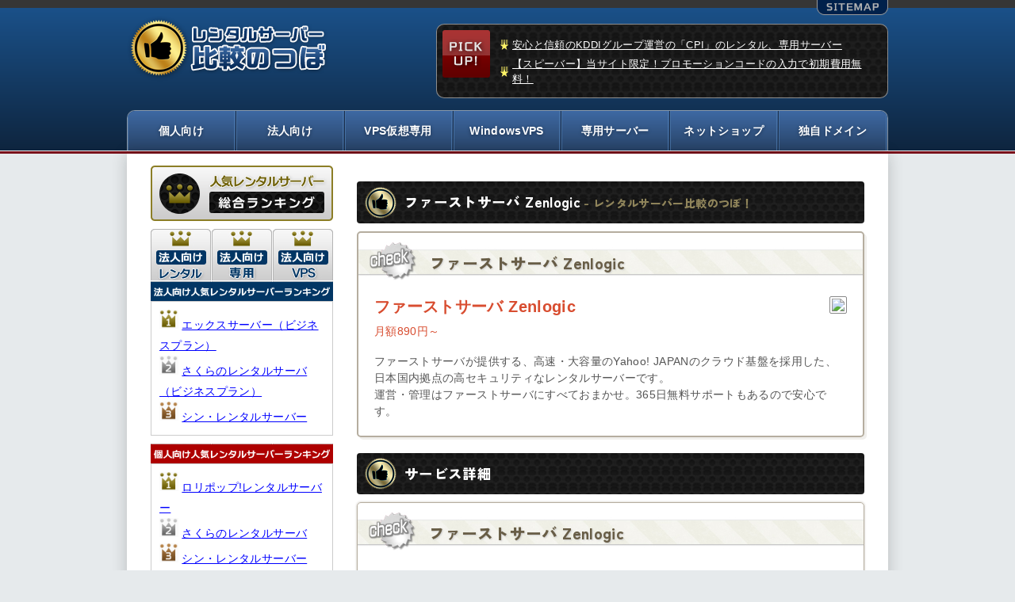

--- FILE ---
content_type: text/html; charset=UTF-8
request_url: https://rentub.com/hosting/list/fsv/
body_size: 7801
content:
<!DOCTYPE html>
<html lang="ja">
<head>
    <meta charset="UTF-8"/>
    <meta name="viewport" content="width=device-width,user-scalable=yes,maximum-scale=1.0,minimum-scale=1.0">
    <title>ファーストサーバ Zenlogic 【評判・評価・口コミ】レンタルサーバー比較のつぼ！</title>

    <meta name="description" content="ファーストサーバのレンタルサーバーは、企業や官公庁ユーザーが8割を占める創業10年の実績と信頼があります。安定性と拡張性の高いサービスにセキュリティ機能も充実で、ビジネス利用から個人利用まで幅広く応援。" />
    <link rel="profile" href="https://gmpg.org/xfn/11"/>

    <meta name='robots' content='max-image-preview:large' />
<link rel="alternate" type="application/rss+xml" title="レンタルサーバー比較のつぼ！ &raquo; フィード" href="https://rentub.com/feed/" />
<link rel="alternate" type="application/rss+xml" title="レンタルサーバー比較のつぼ！ &raquo; コメントフィード" href="https://rentub.com/comments/feed/" />
<link rel="alternate" type="application/rss+xml" title="レンタルサーバー比較のつぼ！ &raquo; ファーストサーバ Zenlogic のコメントのフィード" href="https://rentub.com/hosting/list/fsv/feed/" />
<link rel='stylesheet' id='wp-block-library-css' href='https://rentub.com/wp-includes/css/dist/block-library/style.min.css?ver=2fb6acbdb98af7ba7703bde3866f5918' type='text/css' media='all' />
<style id='classic-theme-styles-inline-css' type='text/css'>
/*! This file is auto-generated */
.wp-block-button__link{color:#fff;background-color:#32373c;border-radius:9999px;box-shadow:none;text-decoration:none;padding:calc(.667em + 2px) calc(1.333em + 2px);font-size:1.125em}.wp-block-file__button{background:#32373c;color:#fff;text-decoration:none}
</style>
<style id='global-styles-inline-css' type='text/css'>
body{--wp--preset--color--black: #000000;--wp--preset--color--cyan-bluish-gray: #abb8c3;--wp--preset--color--white: #ffffff;--wp--preset--color--pale-pink: #f78da7;--wp--preset--color--vivid-red: #cf2e2e;--wp--preset--color--luminous-vivid-orange: #ff6900;--wp--preset--color--luminous-vivid-amber: #fcb900;--wp--preset--color--light-green-cyan: #7bdcb5;--wp--preset--color--vivid-green-cyan: #00d084;--wp--preset--color--pale-cyan-blue: #8ed1fc;--wp--preset--color--vivid-cyan-blue: #0693e3;--wp--preset--color--vivid-purple: #9b51e0;--wp--preset--gradient--vivid-cyan-blue-to-vivid-purple: linear-gradient(135deg,rgba(6,147,227,1) 0%,rgb(155,81,224) 100%);--wp--preset--gradient--light-green-cyan-to-vivid-green-cyan: linear-gradient(135deg,rgb(122,220,180) 0%,rgb(0,208,130) 100%);--wp--preset--gradient--luminous-vivid-amber-to-luminous-vivid-orange: linear-gradient(135deg,rgba(252,185,0,1) 0%,rgba(255,105,0,1) 100%);--wp--preset--gradient--luminous-vivid-orange-to-vivid-red: linear-gradient(135deg,rgba(255,105,0,1) 0%,rgb(207,46,46) 100%);--wp--preset--gradient--very-light-gray-to-cyan-bluish-gray: linear-gradient(135deg,rgb(238,238,238) 0%,rgb(169,184,195) 100%);--wp--preset--gradient--cool-to-warm-spectrum: linear-gradient(135deg,rgb(74,234,220) 0%,rgb(151,120,209) 20%,rgb(207,42,186) 40%,rgb(238,44,130) 60%,rgb(251,105,98) 80%,rgb(254,248,76) 100%);--wp--preset--gradient--blush-light-purple: linear-gradient(135deg,rgb(255,206,236) 0%,rgb(152,150,240) 100%);--wp--preset--gradient--blush-bordeaux: linear-gradient(135deg,rgb(254,205,165) 0%,rgb(254,45,45) 50%,rgb(107,0,62) 100%);--wp--preset--gradient--luminous-dusk: linear-gradient(135deg,rgb(255,203,112) 0%,rgb(199,81,192) 50%,rgb(65,88,208) 100%);--wp--preset--gradient--pale-ocean: linear-gradient(135deg,rgb(255,245,203) 0%,rgb(182,227,212) 50%,rgb(51,167,181) 100%);--wp--preset--gradient--electric-grass: linear-gradient(135deg,rgb(202,248,128) 0%,rgb(113,206,126) 100%);--wp--preset--gradient--midnight: linear-gradient(135deg,rgb(2,3,129) 0%,rgb(40,116,252) 100%);--wp--preset--font-size--small: 13px;--wp--preset--font-size--medium: 20px;--wp--preset--font-size--large: 36px;--wp--preset--font-size--x-large: 42px;--wp--preset--spacing--20: 0.44rem;--wp--preset--spacing--30: 0.67rem;--wp--preset--spacing--40: 1rem;--wp--preset--spacing--50: 1.5rem;--wp--preset--spacing--60: 2.25rem;--wp--preset--spacing--70: 3.38rem;--wp--preset--spacing--80: 5.06rem;--wp--preset--shadow--natural: 6px 6px 9px rgba(0, 0, 0, 0.2);--wp--preset--shadow--deep: 12px 12px 50px rgba(0, 0, 0, 0.4);--wp--preset--shadow--sharp: 6px 6px 0px rgba(0, 0, 0, 0.2);--wp--preset--shadow--outlined: 6px 6px 0px -3px rgba(255, 255, 255, 1), 6px 6px rgba(0, 0, 0, 1);--wp--preset--shadow--crisp: 6px 6px 0px rgba(0, 0, 0, 1);}:where(.is-layout-flex){gap: 0.5em;}:where(.is-layout-grid){gap: 0.5em;}body .is-layout-flex{display: flex;}body .is-layout-flex{flex-wrap: wrap;align-items: center;}body .is-layout-flex > *{margin: 0;}body .is-layout-grid{display: grid;}body .is-layout-grid > *{margin: 0;}:where(.wp-block-columns.is-layout-flex){gap: 2em;}:where(.wp-block-columns.is-layout-grid){gap: 2em;}:where(.wp-block-post-template.is-layout-flex){gap: 1.25em;}:where(.wp-block-post-template.is-layout-grid){gap: 1.25em;}.has-black-color{color: var(--wp--preset--color--black) !important;}.has-cyan-bluish-gray-color{color: var(--wp--preset--color--cyan-bluish-gray) !important;}.has-white-color{color: var(--wp--preset--color--white) !important;}.has-pale-pink-color{color: var(--wp--preset--color--pale-pink) !important;}.has-vivid-red-color{color: var(--wp--preset--color--vivid-red) !important;}.has-luminous-vivid-orange-color{color: var(--wp--preset--color--luminous-vivid-orange) !important;}.has-luminous-vivid-amber-color{color: var(--wp--preset--color--luminous-vivid-amber) !important;}.has-light-green-cyan-color{color: var(--wp--preset--color--light-green-cyan) !important;}.has-vivid-green-cyan-color{color: var(--wp--preset--color--vivid-green-cyan) !important;}.has-pale-cyan-blue-color{color: var(--wp--preset--color--pale-cyan-blue) !important;}.has-vivid-cyan-blue-color{color: var(--wp--preset--color--vivid-cyan-blue) !important;}.has-vivid-purple-color{color: var(--wp--preset--color--vivid-purple) !important;}.has-black-background-color{background-color: var(--wp--preset--color--black) !important;}.has-cyan-bluish-gray-background-color{background-color: var(--wp--preset--color--cyan-bluish-gray) !important;}.has-white-background-color{background-color: var(--wp--preset--color--white) !important;}.has-pale-pink-background-color{background-color: var(--wp--preset--color--pale-pink) !important;}.has-vivid-red-background-color{background-color: var(--wp--preset--color--vivid-red) !important;}.has-luminous-vivid-orange-background-color{background-color: var(--wp--preset--color--luminous-vivid-orange) !important;}.has-luminous-vivid-amber-background-color{background-color: var(--wp--preset--color--luminous-vivid-amber) !important;}.has-light-green-cyan-background-color{background-color: var(--wp--preset--color--light-green-cyan) !important;}.has-vivid-green-cyan-background-color{background-color: var(--wp--preset--color--vivid-green-cyan) !important;}.has-pale-cyan-blue-background-color{background-color: var(--wp--preset--color--pale-cyan-blue) !important;}.has-vivid-cyan-blue-background-color{background-color: var(--wp--preset--color--vivid-cyan-blue) !important;}.has-vivid-purple-background-color{background-color: var(--wp--preset--color--vivid-purple) !important;}.has-black-border-color{border-color: var(--wp--preset--color--black) !important;}.has-cyan-bluish-gray-border-color{border-color: var(--wp--preset--color--cyan-bluish-gray) !important;}.has-white-border-color{border-color: var(--wp--preset--color--white) !important;}.has-pale-pink-border-color{border-color: var(--wp--preset--color--pale-pink) !important;}.has-vivid-red-border-color{border-color: var(--wp--preset--color--vivid-red) !important;}.has-luminous-vivid-orange-border-color{border-color: var(--wp--preset--color--luminous-vivid-orange) !important;}.has-luminous-vivid-amber-border-color{border-color: var(--wp--preset--color--luminous-vivid-amber) !important;}.has-light-green-cyan-border-color{border-color: var(--wp--preset--color--light-green-cyan) !important;}.has-vivid-green-cyan-border-color{border-color: var(--wp--preset--color--vivid-green-cyan) !important;}.has-pale-cyan-blue-border-color{border-color: var(--wp--preset--color--pale-cyan-blue) !important;}.has-vivid-cyan-blue-border-color{border-color: var(--wp--preset--color--vivid-cyan-blue) !important;}.has-vivid-purple-border-color{border-color: var(--wp--preset--color--vivid-purple) !important;}.has-vivid-cyan-blue-to-vivid-purple-gradient-background{background: var(--wp--preset--gradient--vivid-cyan-blue-to-vivid-purple) !important;}.has-light-green-cyan-to-vivid-green-cyan-gradient-background{background: var(--wp--preset--gradient--light-green-cyan-to-vivid-green-cyan) !important;}.has-luminous-vivid-amber-to-luminous-vivid-orange-gradient-background{background: var(--wp--preset--gradient--luminous-vivid-amber-to-luminous-vivid-orange) !important;}.has-luminous-vivid-orange-to-vivid-red-gradient-background{background: var(--wp--preset--gradient--luminous-vivid-orange-to-vivid-red) !important;}.has-very-light-gray-to-cyan-bluish-gray-gradient-background{background: var(--wp--preset--gradient--very-light-gray-to-cyan-bluish-gray) !important;}.has-cool-to-warm-spectrum-gradient-background{background: var(--wp--preset--gradient--cool-to-warm-spectrum) !important;}.has-blush-light-purple-gradient-background{background: var(--wp--preset--gradient--blush-light-purple) !important;}.has-blush-bordeaux-gradient-background{background: var(--wp--preset--gradient--blush-bordeaux) !important;}.has-luminous-dusk-gradient-background{background: var(--wp--preset--gradient--luminous-dusk) !important;}.has-pale-ocean-gradient-background{background: var(--wp--preset--gradient--pale-ocean) !important;}.has-electric-grass-gradient-background{background: var(--wp--preset--gradient--electric-grass) !important;}.has-midnight-gradient-background{background: var(--wp--preset--gradient--midnight) !important;}.has-small-font-size{font-size: var(--wp--preset--font-size--small) !important;}.has-medium-font-size{font-size: var(--wp--preset--font-size--medium) !important;}.has-large-font-size{font-size: var(--wp--preset--font-size--large) !important;}.has-x-large-font-size{font-size: var(--wp--preset--font-size--x-large) !important;}
.wp-block-navigation a:where(:not(.wp-element-button)){color: inherit;}
:where(.wp-block-post-template.is-layout-flex){gap: 1.25em;}:where(.wp-block-post-template.is-layout-grid){gap: 1.25em;}
:where(.wp-block-columns.is-layout-flex){gap: 2em;}:where(.wp-block-columns.is-layout-grid){gap: 2em;}
.wp-block-pullquote{font-size: 1.5em;line-height: 1.6;}
</style>
<link rel='stylesheet' id='style-css' href='https://rentub.com/wp-content/themes/rentub/style.css?ver=2fb6acbdb98af7ba7703bde3866f5918' type='text/css' media='all' />
<script type="text/javascript" src="https://rentub.com/wp-includes/js/jquery/jquery.min.js?ver=3.7.1" id="jquery-core-js"></script>
<script type="text/javascript" src="https://rentub.com/wp-includes/js/jquery/jquery-migrate.min.js?ver=3.4.1" id="jquery-migrate-js"></script>
<link rel="https://api.w.org/" href="https://rentub.com/wp-json/" /><link rel="alternate" type="application/json" href="https://rentub.com/wp-json/wp/v2/pages/459" /><link rel="canonical" href="https://rentub.com/hosting/list/fsv/" />
<link rel="alternate" type="application/json+oembed" href="https://rentub.com/wp-json/oembed/1.0/embed?url=https%3A%2F%2Frentub.com%2Fhosting%2Flist%2Ffsv%2F" />
<link rel="alternate" type="text/xml+oembed" href="https://rentub.com/wp-json/oembed/1.0/embed?url=https%3A%2F%2Frentub.com%2Fhosting%2Flist%2Ffsv%2F&#038;format=xml" />
<link type="text/plain" rel="author" href="https://rentub.com/wp-content/themes/rentub/humans.txt" />
            <link rel="preconnect" href="https://fonts.googleapis.com">
    <link rel="preconnect" href="https://fonts.gstatic.com" crossorigin>
    <link href="https://fonts.googleapis.com/css2?family=Zen+Kaku+Gothic+New:wght@900&display=swap" rel="stylesheet">
    
    <link rel='stylesheet' id='rentub-css'  href='https://rentub.com/wp-content/themes/rentub/assets/css/rentub-pc.css?ver=20180422_10' type='text/css' media='all' />
    <link rel='stylesheet' id='rentub-css'  href='https://rentub.com/wp-content/themes/rentub/assets/css/rentub-sp.css?ver=20180422_10' type='text/css' media='all' />

<script
  src="//code.jquery.com/jquery-3.5.1.min.js"
  integrity="sha256-9/aliU8dGd2tb6OSsuzixeV4y/faTqgFtohetphbbj0="
  crossorigin="anonymous"></script>
<script type="text/javascript" src="https://rentub.com/wp-content/themes/rentub/script.js?ver=20180422_10"></script>
</head>
<body data-rsssl=1 class="page-template-default page page-id-459 page-child parent-pageid-254" data-theme="rentub">

<header id="header">
    <div class="innerbox">
    <h1><a href="https://rentub.com/" name="top" id="top"><span></span></a>
    </h1>
    <div class="sitemap"><a href="https://rentub.com/map"><span>サイトマップ</span></a></div>
    <div id="header_ad">
        <p class="had1"><a href="/hosting/list/cpi">安心と信頼のKDDIグループ運営の「CPI」のレンタル、専用サーバー</a></p>
<p class="had2"><a href="/hosting/list/speever">【スピーバー】当サイト限定！プロモーションコードの入力で初期費用無料！</a></p>
    </div>
    <div class="menu-navi-container"><ul id="menu-navi" class="menu"><li id="menu-item-36" class="menu-item menu-item-type-post_type menu-item-object-page menu-item-36"><a title="個人向け" href="https://rentub.com/ranking/kojin/"><span>個人向け人気レンタルサーバーランキング</span></a></li>
<li id="menu-item-171" class="menu-item menu-item-type-post_type menu-item-object-page menu-item-171"><a title="法人向け" href="https://rentub.com/ranking/houjin/"><span>法人向け人気レンタルサーバーランキング</span></a></li>
<li id="menu-item-175" class="menu-item menu-item-type-post_type menu-item-object-page menu-item-175"><a title="VPS仮想専用" href="https://rentub.com/ranking/vps/"><span>VPS仮想専用サーバー</span></a></li>
<li id="menu-item-174" class="menu-item menu-item-type-post_type menu-item-object-page menu-item-174"><a title="WindowsVPS" href="https://rentub.com/ranking/windowsvps/"><span>Windows VPS サーバー</span></a></li>
<li id="menu-item-173" class="menu-item menu-item-type-post_type menu-item-object-page menu-item-173"><a title="専用サーバー" href="https://rentub.com/ranking/senyo/"><span>専用サーバー人気ランキング</span></a></li>
<li id="menu-item-172" class="menu-item menu-item-type-post_type menu-item-object-page menu-item-172"><a title="ネットショップ" href="https://rentub.com/ranking/shop/"><span>ネットショップ向け人気レンタルサーバーランキング</span></a></li>
<li id="menu-item-184" class="menu-item menu-item-type-post_type menu-item-object-page menu-item-184"><a title="独自ドメイン" href="https://rentub.com/hosting/domain/"><span>独自ドメイン取得</span></a></li>
</ul></div>    </div>
</header>
<div id="container">

    <div id="main">

        


    <a name="pagetop"></a>
    <h2>ファーストサーバ Zenlogic<span> - レンタルサーバー比較のつぼ！</span></h2>

    <div class="rankParts">
<p class="rankBar bar4"><a href="/click_fsv">ファーストサーバ Zenlogic</a></p>
<div class="rankInner cfix">
<div class="rankThumb"><a href="/click_fsv"><img decoding="async" src="https://s3-ap-northeast-1.amazonaws.com/image.rentub.com/wp-content/uploads/2013/03/Zenlonic.png" /></a></div>
<div class="rankInfo">
<p class="rankCaption">ファーストサーバ Zenlogic</p>
<p class="rankSpec"><span>月額890円～</span></p>
<p class="rankComment">
ファーストサーバが提供する、高速・大容量のYahoo! JAPANのクラウド基盤を採用した、日本国内拠点の高セキュリティなレンタルサーバーです。<br />
運営・管理はファーストサーバにすべておまかせ。365日無料サポートもあるので安心です。</p>
<p class="btnHP"><a href="/click_fsv" class="btnPush btnPushGreen">公式サイトはこちら！</a></p>
</div>
</div>
</div>
<p><br clear="all"></p>
<h3>サービス詳細</h3>
<div class="publicBox">
<p class="rankBar bar4">ファーストサーバ Zenlogic</p>
<div class="publicInner">
ビジネス向けレンタルサーバーとしてサービスを提供して10年。<br /> <br />
導入実績45,000社突破！うち8割が法人・官公庁と、<br />
圧倒的な実績がある、安心・堅牢なレンタルサーバです。 <br />
個人ユースからエンタープライズクラスまでの幅広いラインナップ。 <br />
ギガディスク時代に対応した容量と６５種類以上の機能を標準搭載。<br /> <br />
あなたのサイトをバックアップする高機能オプションも充実。 <br />
レンタルサーバー業界10年の実績と信頼。<br />
レンタルサーバーのビジネス利用を応援する、 <br />
データベース標準、SSL、ウイルス駆除など<br />
セキュリティー機能も充実のファーストサーバZenlogic。<br />
<img fetchpriority="high" decoding="async" src="https://s3-ap-northeast-1.amazonaws.com/image.rentub.com/wp-content/uploads/2013/03/Zenlonic_price.png" alt="Zenlonic_price" width="1030" height="412" class="aligncenter size-full wp-image-7098" srcset="https://rentub.com/wp-content/uploads/2013/03/Zenlonic_price.png 1030w, https://rentub.com/wp-content/uploads/2013/03/Zenlonic_price-300x120.png 300w, https://rentub.com/wp-content/uploads/2013/03/Zenlonic_price-768x307.png 768w, https://rentub.com/wp-content/uploads/2013/03/Zenlonic_price-1024x410.png 1024w, https://rentub.com/wp-content/uploads/2013/03/Zenlonic_price-578x231.png 578w" sizes="(max-width: 1030px) 100vw, 1030px" /><br />
◎共有サーバの容量がさらに【最大２倍】に大幅増量！<br />
驚きの１００ＧＢ大容量共有サーバも登場！！ <br />
2015年2月より、標準ディスク容量1TBに増量するとともに、365日対応の電話テクニカルサポートをスタートさせて、大幅なサービス強化を行いました!<br />
<br />
費用はそのまま据え置きですので、さらにコストパフォーマンスを追求した<br />
レンタルサーバサービスとなりました！ <br />
さらに、さらに、Zenlogicの良さを機能面から実感していただけるように、1ヶ月あたり890円の低価格＆大容量エントリープランを新たにリリース!<br />
大容量共有サーバを低価格で利用するならファーストサーバZenlonicで決まりです！ <br />
◎おすすめポイント</p>
<p>・仮想専用構造だからリソース拡張自在<br />
・データ転送量無制限だからWordPressがサクサク動く<br />
・バーチャルドメイン・メールアカウント無制限<br />
・サーバーもドメインも一元管理でラクラク<br />
・365日電話＆メールサポート無料<br />
・サーバー稼働率99.99％<br />
・独自SSL証明書0円<br />
・品質保証制度(SLA)あり<br />
◎こんな方におすすめ<br />
・共用サーバーで他者の影響によるパフォーマンス低下が心配<br />
・専用サーバーでコストがかかりすぎることが不満<br />
・大量データを扱っても容量を気にせず長く使いたい<br />
・365日（年末年始でも）電話がつながってほしい</p>
<p>Zenlogicは無料のお試し期間2週間付きだから、じっくり使い心地を試していただけます。</p>
</div>
</div>
<p><br clear="all"></p>
<p><a href="/click_fsv" class="btnPush btnPushOrange btnApp">公式サイトはこちら！</a></p>
<p><br clear="all"></p>


</div><!--end of main-->

<div id="side">

    <!--●総合ランキング（直リンク）●-->
    <div id="sgrnk"><a href="https://rentub.com/rank/"><span>総合ランキング</span></a></div>

    <div id="sidebarTab">
        <div class="tabNav"><!-- タブ02 -->
            <div class="tabParent"><span>法人向け人気レンタルサーバー</span></div>
            <div><span>法人向け人気専用サーバー</span></div>
            <div><span>個人向け人気レンタルサーバー</span></div>
        </div>

        <div class="tabArticle"><!-- コンテンツ02 -->
            <div id="page1">
                <div><span>法人向け人気レンタルサーバー</span></div>
                <dd>
                    <dl><img src="https://rentub.com/wp-content/themes/rentub/assets/img/crown-1.gif" width="24" height="20" alt="1位"/> <a
                                href="https://rentub.com/hosting/list/xserver/">エックスサーバー（ビジネスプラン）</a></dl>
				            <dl><img src="https://rentub.com/wp-content/themes/rentub/assets/img/crown-2.gif" width="24" height="20" alt="2位"/> <a
				                        href="https://rentub.com/hosting/list/sakura/">さくらのレンタルサーバ（ビジネスプラン）</a></dl>
				            <dl><img src="https://rentub.com/wp-content/themes/rentub/assets/img/crown-3.gif" width="24" height="20" alt="3位"/> <a
				                        href="https://rentub.com/click_xfree">シン・レンタルサーバー</a></dl>
                                    </dd>
            </div>
            <div id="page2">
                <div><span>法人向け人気専用サーバー</span></div>
                <dd>
                    <dl><img src="https://rentub.com/wp-content/themes/rentub/assets/img/crown-1.gif" width="24" height="20" alt="1位"/> <a
                                href="http://www.seeds.ne.jp/?sibullaid=22256519">シーズの専用サーバー</a> <img
                                src="https://rentub.com/wp-content/themes/rentub/assets/img/point1_6d.gif" alt="new"/>
                    </dl>
                    <dl><img src="https://rentub.com/wp-content/themes/rentub/assets/img/crown-2.gif" width="24" height="20" alt="2位"/>
                        <a href="http://www.mtsv.jp/?id=tubo_hojin2">マイティーサーバー充実機能</a>
                    </dl>
                    <dl><img src="https://rentub.com/wp-content/themes/rentub/assets/img/crown-3.gif" width="24" height="20" alt="3位"/> <a
                                href="http://www.wadax.ne.jp/senyou/">WADAX 専用サーバー</a></dl>
                </dd>
            </div>
            <div id="page3">
                <div><span>法人向け人気VPSサーバー</span></div>
                <dd>
                    <dl><img src="https://rentub.com/wp-content/themes/rentub/assets/img/crown-1.gif" width="24" height="20" alt="1位"/> <a
                                href="https://rentub.com/click_kagoya_vps">カゴヤ・クラウド／VPS</a></dl>
                    <dl><img src="https://rentub.com/wp-content/themes/rentub/assets/img/crown-2.gif" width="24" height="20" alt="2位"/> <a
                                href="https://rentub.com/hosting/list/gmocloudvps">GMOクラウドVPS</a></dl>
                    <dl><img src="https://rentub.com/wp-content/themes/rentub/assets/img/crown-3.gif" width="24" height="20" alt="3位"/> <a
                                href="https://rentub.com/hosting/list/serversmanvps">ServersMan@VPS</a></dl>
                </dd>
            </div>
        </div>
    </div>

    <div id="page4">
        <div><span>個人向け人気レンタルサーバー</span></div>
        <dd>
            <dl><img src="https://rentub.com/wp-content/themes/rentub/assets/img/crown-1.gif" width="24" height="20" alt="1位"/> <a
                        href="https://rentub.com/hosting/list/lolipop">ロリポップ!レンタルサーバー</a></dl>
            <dl><img src="https://rentub.com/wp-content/themes/rentub/assets/img/crown-2.gif" width="24" height="20" alt="2位"/> <a
                        href="https://rentub.com/hosting/list/sakura/">さくらのレンタルサーバ</a></dl>
            <dl><img src="https://rentub.com/wp-content/themes/rentub/assets/img/crown-3.gif" width="24" height="20" alt="3位"/> <a
                        href="https://rentub.com/click_xfree">シン・レンタルサーバー</a></dl>
        </dd>
				    </div>

    <div class="menu-side4-container">
        <ul>
            <li><a href='/news/'>ニュース (17)</a></li>
<li><a href='/dev/'>開発メモ (213)</a></li>
        </ul>
    </div>

    <!--●サイドメニュー●-->
    <div class="menu-side1-container"><ul id="menu-side1" class="menu"><li id="menu-item-177" class="menu-item menu-item-type-post_type menu-item-object-page menu-item-177"><a href="https://rentub.com/hosting/index/">有料レンタルサーバー比較</a></li>
<li id="menu-item-2592" class="menu-item menu-item-type-taxonomy menu-item-object-category menu-item-2592"><a href="https://rentub.com/./free/">無料レンタルサーバー比較</a></li>
</ul></div>    <div class="menu-side2-container"><ul id="menu-side2" class="menu"><li id="menu-item-179" class="menu-item menu-item-type-post_type menu-item-object-page menu-item-179"><a href="https://rentub.com/hosting/business/">ビジネス・法人向けサーバー</a></li>
<li id="menu-item-2820" class="menu-item menu-item-type-taxonomy menu-item-object-feature menu-item-2820"><a href="https://rentub.com/feature/blog/">ブログ設置可能なサーバー</a></li>
</ul></div>    <div class="menu-side3-container"><ul id="menu-side3" class="menu"><li id="menu-item-183" class="menu-item menu-item-type-post_type menu-item-object-page menu-item-183"><a href="https://rentub.com/hosting/geki/">激安レンタルサーバー 比較</a></li>
<li id="menu-item-182" class="menu-item menu-item-type-post_type menu-item-object-page menu-item-182"><a href="https://rentub.com/hosting/kak/">格安レンタルサーバー 比較</a></li>
<li id="menu-item-181" class="menu-item menu-item-type-post_type menu-item-object-page menu-item-181"><a href="https://rentub.com/hosting/kousei/">高機能ウェブホスティング 比較</a></li>
<li id="menu-item-180" class="menu-item menu-item-type-post_type menu-item-object-page menu-item-180"><a href="https://rentub.com/hosting/senyou/">専用サーバー ホスティング 比較</a></li>
</ul></div>
    <a href="/hosting/list">
        <img src="https://rentub.com/wp-content/themes/rentub/assets/img/serverlist.jpg" alt="">
    </a>
    <br>
    <a href="https://www.facebook.com/rentub" target="_blank">
        <img src="https://rentub.com/wp-content/themes/rentub/assets/img/banner_fb.jpg" alt="">
    </a>
    <br>
    <a href="https://twitter.com/rentubs" target="_blank">
        <img src="https://rentub.com/wp-content/themes/rentub/assets/img/banner_tw.jpg" alt="">
    </a>
        

    <aside id="search-3" class="widget widget_search"><h4 class="widget-title">検索</h4><form method="get" id="searchform" action="https://rentub.com/" role="search">
    <label for="s" class="assistive-text">検索</label>
    <input type="text" class="field" name="s" value="" id="s"
           placeholder="検索 &hellip;"/>
    <input type="submit" class="submit" name="submit" id="searchsubmit"
           value="検索"/>
</form>
</aside>
</div>
</div>


<footer id="footer">
    <a href="https://rentub.com/hyouki">運営者情報</a> | <a href="https://rentub.com/link">リンクについて</a>
    | <a href="https://rentub.com/mail">お問い合わせ</a> | <a href="https://rentub.com/ad">広告掲載について</a><br/>
    Copyright(c) 2005-2026 <a
            href="https://rentub.com/"></a> All Rights Reserved.
</footer>


<script type="text/javascript" src="https://rentub.com/wp-content/themes/rentub/assets/js/raty/jquery.raty.min.js?ver=2.5.2" id="raty-js"></script>
<script type="text/javascript" src="https://rentub.com/wp-content/themes/rentub/assets/js/highcharts/highcharts.js?ver=2fb6acbdb98af7ba7703bde3866f5918" id="highcharts-js"></script>
<script type="text/javascript" src="https://rentub.com/wp-content/themes/rentub/assets/js/highcharts/data.js?ver=2fb6acbdb98af7ba7703bde3866f5918" id="highchartdata-js"></script>
<script type="text/javascript" src="https://rentub.com/wp-content/themes/rentub/assets/js/rentub.js?ver=1.5.0" id="rentub-js"></script>

<script type="text/javascript">
    (function () {
        var tagjs = document.createElement("script");
        var s = document.getElementsByTagName("script")[0];
        tagjs.async = true;
        tagjs.src = "//s.yjtag.jp/tag.js#site=pFEt7pZ";
        s.parentNode.insertBefore(tagjs, s);
    }());
</script>
<noscript>
    <iframe src="//b.yjtag.jp/iframe?c=pFEt7pZ" width="1" height="1" frameborder="0" scrolling="no" marginheight="0"
            marginwidth="0"></iframe>
</noscript>

</body>
</html>


--- FILE ---
content_type: text/css
request_url: https://rentub.com/wp-content/themes/rentub/style.css?ver=2fb6acbdb98af7ba7703bde3866f5918
body_size: 489
content:
/**
 * Theme Name:  rentub
 * Theme URI:   http://rentub.com
 * Description: rentub (origin->macqa)
 * Author:      rentub
 * Author URI:  http://rentub.com
 * Version:     1.3.1
 * Tags:        rentub
 *
 * License:     GPLv2+
 * License URI: http://www.gnu.org/licenses/gpl-2.0.html
 *
 * Resetting and rebuilding styles have been helped along thanks to the fine work of
 * Eric Meyer http://meyerweb.com/eric/tools/css/reset/index.html
 * along with Nicolas Gallagher and Jonathan Neal http://necolas.github.com/normalize.css/
 * and Blueprint http://www.blueprintcss.org/
 */


--- FILE ---
content_type: text/css
request_url: https://rentub.com/wp-content/themes/rentub/assets/css/rentub-pc.css?ver=20180422_10
body_size: 11139
content:
/*
@import url(//fonts.googleapis.com/css?family=Open+Sans:400,400italic,600,600italic,700,700italic);
*/
a,abbr,acronym,address,applet,big,blockquote,body,caption,cite,code,dd,del,dfn,div,dl,dt,em,fieldset,font,form,h1,h2,h3,h4,h5,h6,html,iframe,ins,kbd,label,legend,li,object,ol,p,pre,q,s,samp,small,span,strike,strong,sub,sup,table,tbody,td,tfoot,th,thead,tr,tt,ul,var{ border:0; font-size:100%;font-style:inherit;font-weight:inherit;margin:0;outline:0;padding:0;vertical-align:baseline }
* { margin:0; padding:0; box-sizing:border-box; }
html{ overflow-y:scroll;-webkit-text-size-adjust:100%;-ms-text-size-adjust:100%;}
body{background:#fff}
article,aside,details,figcaption,figure,footer,header,hgroup,nav,section{display:block}
ol,ul{list-style:none}
table{border-collapse:separate;border-spacing:0}
caption,td,th{font-weight:400;text-align:left}
blockquote:after,blockquote:before,q:after,q:before{content:""}
blockquote,q{quotes:"" ""}
a:focus{outline:thin dotted}
a:active,a:hover{outline:0}
a img{border:0}
body,button,input,select,textarea{color:#404040; font-family:-apple-system,BlinkMacSystemFont,'メイリオ',Meiryo,sans-serif; font-size:15px;line-height:1.65em;font-weight:400;letter-spacing:0.025em;  }
h1,h2,h3,h4,h5,h6{clear:both}
hr{background-color:#ccc;border:0;height:1px}
hr,p{margin-bottom:1.5em}
ol,ul{margin:0 0 1.5em 3em}
ul{list-style:disc}
ol{list-style:decimal}
ol ol,ol ul,ul ol,ul ul{margin-bottom:0;margin-left:1.5em}
dt{font-weight:700}
dd{margin:0 1.5em 1.5em}
b,strong{font-weight:700}
cite,dfn,em,i{font-style:italic}
blockquote{margin:0 1.5em}
address{margin:0 0 1.5em}
pre{background:#eee;font-family:Courier\ 10 Pitch,Courier,monospace;font-size:15px;font-size:1.5rem;line-height:1.6;margin-bottom:1.6em;padding:1.6em;overflow:auto;max-width:100%}
code,kbd,tt,var{font:15px Monaco,Consolas,Andale Mono,DejaVu Sans Mono,monospace}
abbr,acronym{border-bottom:1px dotted #666;cursor:help}
ins,mark{background:#fff9c0;text-decoration:none}
sub,sup{font-size:75%;height:0;line-height:0;position:relative;vertical-align:baseline}
sup{bottom:1ex}
sub{top:.5ex}
small{font-size:75%}
big{font-size:125%}
figure{margin:0}
table{margin:0 0 1.5em;max-width:100%;width:100%}
th{font-weight:700}
.gf,h1,h2,h3,h4,h5,h6,.btnPush,.bar1,.bar2,.bar3,.bar4 { font-family: 'Zen Kaku Gothic New', -apple-system,BlinkMacSystemFont,'メイリオ',Meiryo,sans-serif; font-weight:900; }
a[data-unlock="true"] { text-decoration:none; pointer-events:none; }

button,input,select,textarea{font-size:100%;margin:0;vertical-align:baseline;*vertical-align:middle}
button,input{line-height:normal;*overflow:visible}
button,html input[type=button],input[type=reset],input[type=submit]{border:1px solid #ccc;border-color:#ccc #ccc #bbb;border-radius:3px;background:#e6e6e6;-webkit-box-shadow:inset 0 1px 0 hsla(0,0%,100%,.5),inset 0 15px 17px hsla(0,0%,100%,.5),inset 0 -5px 12px rgba(0,0,0,.05);box-shadow:inset 0 1px 0 hsla(0,0%,100%,.5),inset 0 15px 17px hsla(0,0%,100%,.5),inset 0 -5px 12px rgba(0,0,0,.05);color:rgba(0,0,0,.8);cursor:pointer;-webkit-appearance:button;padding:1.12em 1.5em 1em;text-shadow:0 1px 0 hsla(0,0%,100%,.8)}
button:hover,html input[type=button]:hover,input[type=reset]:hover,input[type=submit]:hover{border-color:#ccc #bbb #aaa;-webkit-box-shadow:inset 0 1px 0 hsla(0,0%,100%,.8),inset 0 15px 17px hsla(0,0%,100%,.8),inset 0 -5px 12px rgba(0,0,0,.02);box-shadow:inset 0 1px 0 hsla(0,0%,100%,.8),inset 0 15px 17px hsla(0,0%,100%,.8),inset 0 -5px 12px rgba(0,0,0,.02)}
button:active,button:focus,html input[type=button]:active,html input[type=button]:focus,input[type=reset]:active,input[type=reset]:focus,input[type=submit]:active,input[type=submit]:focus{border-color:#aaa #bbb #bbb;-webkit-box-shadow:inset 0 -1px 0 hsla(0,0%,100%,.5),inset 0 2px 5px rgba(0,0,0,.15);box-shadow:inset 0 -1px 0 hsla(0,0%,100%,.5),inset 0 2px 5px rgba(0,0,0,.15)}
input[type=checkbox],input[type=radio]{-webkit-box-sizing:border-box;box-sizing:border-box;padding:0}
input[type=search]{-webkit-appearance:textfield;-webkit-box-sizing:content-box;box-sizing:content-box}
input[type=search]::-webkit-search-decoration{-webkit-appearance:none}
button::-moz-focus-inner,input::-moz-focus-inner{border:0;padding:0}
input[type=email],input[type=text],textarea{color:#666;border:1px solid #ccc;border-radius:3px}
input[type=email]:focus,input[type=text]:focus,textarea:focus{color:#111}
input[type=email],input[type=text]{padding:3px}
textarea{overflow:auto;padding-left:3px;vertical-align:top;max-width:100%;width:98%}
a{color:#4169e1}
a:visited{color:purple}
a:active,a:focus,a:hover{color:#191970}
img { max-width:100%;
  image-rendering: -moz-crisp-edges;
  image-rendering:   -o-crisp-edges;
  image-rendering: -webkit-optimize-contrast;
  image-rendering: crisp-edges;
  -ms-interpolation-mode: nearest-neighbor;
}
.alignleft{display:inline;float:left;margin-right:1.5em}
.alignright{display:inline;float:right;margin-left:1.5em}
.aligncenter{clear:both;display:block;margin:0 auto}
.assistive-text{clip:rect(1px 1px 1px 1px);clip:rect(1px,1px,1px,1px);position:absolute!important}
.main-navigation{clear:both;display:block;float:left;width:100%}
.main-navigation ul{list-style:none;margin:0;padding-left:0}
.main-navigation li{float:left;position:relative}
.main-navigation a{display:block;text-decoration:none}
.main-navigation ul ul{-webkit-box-shadow:0 3px 3px rgba(0,0,0,.2);box-shadow:0 3px 3px rgba(0,0,0,.2);display:none;float:left;position:absolute;top:1.5em;left:0;z-index:99999}
.main-navigation ul ul ul{left:100%;top:0}
.main-navigation ul ul a{max-width:100%;width:200px}
.main-navigation ul li:hover>ul{display:block}
.menu-toggle{cursor:pointer}
.main-small-navigation .menu{display:none}
.sticky{margin:0}
.hentry{margin:0 0 1.5em}
.entry-meta{clear:both}
.byline{display:none}
.group-blog .byline,.single .byline{display:inline}
.entry-content,.entry-summary{margin:1.5em 0 0}
.page-links{clear:both;margin:0 0 1.5em}
.archive .format-aside .entry-title,.blog .format-aside .entry-title{display:none}
.comment-content img,.entry-content img,.site-header img,.widget img{max-width:100%}
.entry-content img,.site-header img,img[class*=align],img[class*=wp-image-]{height:auto}
.entry-content img,.site-header img,img.size-full{max-width:100%;max-width:100%;width:auto}
.comment-content img.wp-smiley,.entry-content img.wp-smiley{border:none;margin-bottom:0;margin-top:0;padding:0}
.wp-caption{border:1px solid #ccc;max-width:100%}
.wp-caption.aligncenter,.wp-caption.alignleft,.wp-caption.alignright{margin-bottom:1.5em}
.wp-caption img{display:block;margin:1.2% auto 0;max-width:98%}
.wp-caption-text{text-align:center}
.wp-caption .wp-caption-text{margin:.8075em 0}
.site-content .gallery{margin-bottom:1.5em}
.gallery-caption{margin:0}
.site-content .gallery a img{border:none;height:auto;max-width:90%}
.site-content .gallery dd{margin:0}
embed,iframe,object{max-width:100%}
.site-content .site-navigation{margin:0 0 1.5em;overflow:hidden}
.site-content .nav-previous{float:left;max-width:100%;width:50%}
.site-content .nav-next{float:right;text-align:right;max-width:100%;width:50%}
.bypostauthor{margin:0}
.widget{margin:0 0 1.5em}
#searchsubmit{display:none}
.cfix:after{content:".";display:block;height:0;font-size:0;clear:both;visibility:hidden}
.cfix{display:inline-block}
* html .cfix{height:1%}
.cfix{display:block}
/*
body{font-family:Avenir,Verdana,Open Sans,Helvetica Neue,Helvetica,Arial,Roboto,\\6E38\30B4\30B7\30C3\30AF,Yu Gothic,\\6E38\30B4\30B7\30C3\30AF\4F53,YuGothic,\\30D2\30E9\30AE\30CE\89D2\30B4 Pro W3,Hiragino Kaku Gothic Pro,Meiryo UI,\\30E1\30A4\30EA\30AA,Meiryo,"\FF2D\FF33   \FF30\30B4\30B7\30C3\30AF",MS PGothic,sans-serif}
*/
h1,h2,h3,h4,h5,h6{margin:10px}
a{text-decoration:underline; }
a, a img { -webkit-transition: all 0.4s ease; transition: all 0.4s ease; }
a,a:visited{color:#00f}
a:hover{color:#f90}
a:hover img{opacity:.6}
img { height:auto ! important; }

#header{position:relative;text-align:left;
	background: -moz-linear-gradient(top,#1b538d 0%,#0e243d 100%);
	background: -webkit-linear-gradient(top,#1b538d 0%,#0e243d 100%);
	background: linear-gradient(to bottom,#1b538d 0%,#0e243d 100%);
	box-shadow:0 10px 0 #363636 inset,0 -3px 0 #7a0f1a inset,0 -4px 0 #efefef inset;
}
#header h1{margin:0;padding:0;float:left;}
#header h1 span{display:none}
#header h1 a{margin:0;padding:0;display:block;max-width:100%;width:256px;height:83px;background:url(../img/logo.png) no-repeat center top;background-size:100%; }
#header h1 a:hover, .sitemap a:hover{opacity:0.7;-moz-opacity:0.7;}
#header .innerbox { max-width:100%;width:1000px;margin:0 auto;position:relative;padding:20px 20px 4px;}
.sitemap a{max-width:100%;width:90px;height:19px;position:absolute;top:0;right:20px;background:url(../img/sitemap.png) no-repeat center center;}
.sitemap a span{display:none}
.header{max-width:100%;width:auto;margin:10px 0;height:40px;line-height:40px;padding:0 0 0 25px;font-size:1.2em;background:#369;color:#fff}
.header,.header1{font-weight:700;text-align:left;clear:both}
.header1{margin:10px;padding-left:15px;height:70px;line-height:70px;font-size:1.4em;border-left:5px solid #fc0;letter-spacing:.1em}
.header2{max-width:100%;width:auto;margin:10px 0 5px;line-height:1.25;padding:0 5px;font-size:1.2em;font-weight:700;text-align:left;clear:both;border-bottom:1px dotted #dcdcdc;color:#369}
.header2 a,.header a{text-decoration:none}

#header_ad{font-size:13px;line-height:1.5em; max-width:-webkit-calc(100% - 280px);max-width:calc(100% - 280px);width:570px;text-align:left;background:url(../img/pickup_bg.jpg) repeat center center;z-index:1;border-radius:10px;border:solid 1px rgba(255,255,255,0.5);padding:4px 10px 14px;padding-left:80px;float:right;position:relative;margin:10px 0 15px;}

#header_ad:before {content:"";display:block;position:absolute;left:7px;top:7px;width:60px;height:60px;background:url(../img/pickup.png) repeat center center; }
#header_ad a{color:#00f}
#header_ad a:hover{text-decoration:none;background:#ddd;color:#222}
.had1{margin:12px 0 0}
.had1,.had2{padding:0 0 0 15px;background:url(../img/star.png) no-repeat 0}
.had2{margin:5px 0 0}
#header_ad a,#osusume{color:#fff}

.menu-navi-container{ z-index:1;border-radius:10px 10px 0 0;border:solid 1px rgba(255,255,255,0.5); border-bottom-width:0; overflow:hidden; clear:both;
}
.menu-navi-container ul{margin:0;padding:0}
.menu-navi-container li{list-style:none;display:block;float:left;width:14.285%;text-align:center;border:solid 0 #1b2f4b;border-right-width:1px;
	background: #3e69a3;
	background: -moz-linear-gradient(top, #3e69a3 0%, #284367 100%);
	background: -webkit-linear-gradient(top, #3e69a3 0%,#284367 100%);
	background: linear-gradient(to bottom, #3e69a3 0%,#284367 100%);
}
.menu-navi-container li:last-child {border-right-width:0;}
.menu-navi-container li a{display:block;height:50px;line-height:50px;margin:0 1px 0 0;border:solid 1px rgba(76,120,173,0.8); border-width:0 1px;color:#fff;text-decoration:none;font-weight:900;text-shadow:0 1px 4px rgba(0,0,0,0.4);overflow:hidden;}
.menu-navi-container li a:hover {background:rgba(255,255,255,0.1);}
.menu-navi-container li a:before {content:attr(title); }
.menu-navi-container li span{display:none}

#osusume{background:url(../img/pickup_bg.jpg) repeat left center; position:relative;margin:0 0 20px;text-align:left;font-size:9pt;line-height:1.5em; padding:15px 60px 15px 80px;}
#osusume:before, #osusume a:after {content:"";position:absolute;display:block;}
#osusume:before {background:url(../img/osusume3.png) no-repeat left top;width:60px;height:130px;background-size:100%;left:10px;top:-10px;}
#osusume a {display:block;position:relative;width:470px;max-width:100%;}
#osusume a:after{background:url(../img/more.png) no-repeat right top;width:50px;height:60px;background-size:100%;right:-50px;top:0;}
#osusume a:hover:after{opacity:0.7; -moz-opacity:0.7;}

#osusume2 a,#osusume a{color:#fff}
#osusume2 a:hover,#osusume a:hover{color:#f90}
#osusume2{background:url(../img/s3bg.gif) no-repeat #000;position:relative;margin:5px auto;padding:0;max-width:100%;width:630px;height:400px;text-align:left;font-size:9pt;line-height:1.25}
#os2-1{left:15px}
#os2-1,#os2-2{max-width:100%;width:180px;padding:0;margin:0;position:absolute;top:15px}
#os2-2{left:230px}
#os2-3{max-width:100%;width:180px;padding:0;margin:0;position:absolute;top:15px;left:445px}
#os2-1 img,#os2-2 img,#os2-3 img{margin:10px 0}
.os2c{color:#fff}


body{ padding:0;font-size:14px;line-height:1.9em;color:#222;background:#e6eaec;/* background:url(../img/bg.gif) repeat-x #e6eaec; */}

#container,body{text-align:center;margin:0 auto;position:relative}
#container{max-width:100%;width:960px;padding:15px 30px 30px;margin-bottom:30px;background:#fff; position:relative; z-index:1; border-radius:0 0 10px 10px;box-shadow:0 0 20px rgba(0,0,0,0.2);}
#container:after{content:"";display:block;clear:both;height:1px;overflow:hidden}
#main{display:inline;position:relative;float:right;min-height:1px;text-align:left;max-width:100%;width:630px;padding:0;width:-webkit-calc(100% - 260px); width:calc(100% - 260px);}
#main:after{content:"";display:block;clear:both;height:1px;overflow:hidden}
#side{float:left;text-align:left;max-width:100%;width:230px; }
#side p{margin:10px 0;padding:0}
#side .sidelist{text-align:center}
#side ul{margin:0 0 15px;padding:0;list-style:none}
#side li{max-width:100%;width:229px;display:block;line-height:20px;margin:0 auto;padding:0;letter-spacing:0;text-decoration:none;color:#666;border-right:1px solid #ccc;border-bottom:1px solid #ccc}
#side li.sidetitle{max-width:100%;width:auto;height:38px;margin:10px 0 0;padding:0;text-align:center;font-size:1em;line-height:40px;display:block;background:#369;color:#fff;border-right:none;border-bottom:none;border-left:none;text-indent:10px}
#side li.sidetitle span{display:none}
#side li a{max-width:100%;width:auto;font-size:10pt;padding:12px 0 12px 10px;color:#666;display:block;line-height:1.5;margin:0;text-decoration:none;border-left:3px solid #369}
#side li a,#side li a:hover{background:url(../img/libg.gif)}
#side li a:hover{color:#c00;border-left:3px solid #f90}
#side .tabNav{max-width:100%;width:230px;overflow:hidden;background:url(../img/rnktab.jpg) no-repeat 0 0;margin:0!important;padding:0!important;height:66px!important}
#side .tabNav div{max-width:100%;width:75px;text-align:center;line-height:1.6;float:left;cursor:pointer;margin:0 1px 0 0;padding:0;height:66px!important}
#side .tabNav div span{display:none}
#side .tabArticle{max-width:100%;width:230px;margin-bottom:10px}
#side .tabArticle div{padding:0}
#side dd{padding:10px;border:1px solid #ccc;margin:0}
#side #page1{margin:0 0 10px}
#side #page1 span{display:none}
#side #page1 div{margin:0;padding:0;height:25px;background:url("../img/p1p.gif")}
#side #page2{margin:0 0 10px}
#side #page2 span{display:none}
#side #page2 div{margin:0;padding:0;height:25px;background:url("../img/p2p.gif")}
#side #page3{margin:0 0 10px}
#side #page3 span{display:none}
#side #page3 div{margin:0;padding:0;height:25px;background:url("../img/p3p.jpg")}
#side #page4{margin:0 0 10px}
#side #page4 span{display:none}
#side #page4 div{margin:0;padding:0;height:25px;background:url("../img/p4p.gif")}
.menu-side1-container{padding-top:38px;background:url("../img/st_hosting.gif") no-repeat}
.menu-side2-container{padding-top:38px;background:url("../img/st_use.gif") no-repeat}
.menu-side3-container{padding-top:38px;background:url("../img/st_price.gif") no-repeat}
#sgrnk{margin:0 0 10px;padding:0;background:url(../img/sgrnkh.gif)}
#sgrnk,#sgrnk a{max-width:100%;width:230px;height:70px}
#sgrnk a{display:block;background:url(../img/sgrnk.gif)}
#sgrnk a:hover{background:none}
#sgrnk a span{display:none}
p{padding:0}
.entry,p{margin:10px}
.entry{line-height:1.5;padding-bottom:10px;border-bottom:1px dotted #dcdcdc}
.entry1{margin:2px 0 10px;border:1px dotted #fc0;background:ivory;min-height:115px;padding:10px}
.entry1 .img{margin:10px 20px 15px 10px;border:1px solid #ccc}
.content{line-height:1.5;margin:5px 0;padding:0 0 5px 5px;border-bottom:1px dotted #dcdcdc;font-size:.9em}
.entry1 p.more{text-align:right;line-height:30px;padding-right:35px;margin:0 0 5px}
.smap{padding:0 0 0 50px;font-size:1.2em}
.publicBox{margin-bottom:10px;border:1px solid #b5ad9f;-webkit-box-shadow:0 0 3px hsla(38,13%,67%,.8);box-shadow:0 0 3px hsla(38,13%,67%,.8);position:relative;z-index:1;border-radius:5px}
.publicInner{padding:20px}
.publicInner img{max-width:100%}
.publicBox h3{color:#685d46;margin:10px 0!important;padding:0 0 10px 90px!important;line-height:60px;font-size:1.4em;font-weight:900;text-shadow:1px 1px 2px #ccc;background:url(../img/rankbar4.jpg) no-repeat 0 0!important}
.bunner1,.bunner2{text-align:center}
.bunner2 img{max-width:100%}
.eline{text-decoration:line-through}
.pagetop{text-align:right}
.pagetop a{font-size:1.1em;padding:3px;color:#a79d56;text-decoration:none}
.pagetop a:hover{color:#cac497;text-decoration:underline}
#footer{position:relative;margin:0 auto;padding:0;width:1000px;max-width:100%;height:200px;text-align:center;font-size:.9em;clear:both;background:url(../img/logo.png) no-repeat center bottom 30px; padding:0 30px; color:#999}
#footer a{display:inline-block;}
#footer p{margin:0;padding:0}
.copy{margin:0 auto;padding:170px 0 0;font-size:10pt}
.f-navi{max-width:100%;width:860px;margin:0 auto;text-align:center;padding:15px 0 0;background:url(../img/foot.gif) top no-repeat}
.f-navi a,h2,h3{color:#fff}
h2,h3{margin:20px auto 10px;padding:14px 15px;padding-left:60px; font-size:1.25em;line-height:1.4em;font-weight:700;text-align:left;clear:both;background:url(../img/pickup_bg.jpg) repeat top left;position:relative;z-index:1;-moz-border-radius:4px; -webkit-border-radius:4px; border-radius:4px;}
h2:before,h3:before {background:url(../img/h3.png) no-repeat center top;width:40px;height:40px;display:inline-block;content:"";vertical-align:middle;margin-right:15px;position:absolute;top:50%;left:10px;margin-top:-20px;}

h2 span{color:#90855b;font-size:.8em}
h4{margin:0 0 10px;padding:4px 12px;font-size:1.1em;font-weight:900;color:#615421;background:#e9e3c9;position:relative;z-index:1;border-radius:2px;border-left:6px solid #c2aa4a}
h4.hanother1{max-width:100%;width:400px;color:#5c594e;background:#e9e9de;border-left:6px solid #bebaac}
h5{margin:0;margin-bottom:4px;margin-right:50px;padding:2px 7px;color:#555;font-size:1em;font-weight:900;border-left:3px solid #aaa;border-bottom:1px dotted #aaa}
pre{background-color:#fff}
table{margin:10px auto}
td{border:1px solid #ccc;padding:1px}
.box{position:relative;max-width:100%;width:auto;line-height:1.5;margin:15px 10px;padding:0;font-size:.9em;border:1px solid #dcdcdc;background:#f8f8f8}
#main .box p{border-bottom:1px solid #ccc;margin:0;padding:3px 0 3px 5px;background:#fff}
.box ul{margin:10px 0 10px 25px;padding:0;line-height:1.5}
.click a{position:absolute;bottom:5px;right:5px;min-height:30px;_height:30px;margin:0;padding:0 25px 0 0}
.gotop{height:18px;text-align:right;margin:15px;padding:0 20px 0 0;clear:both}
.adr{margin:0;padding:0;max-width:100%;width:500px;min-height:500px}
.img,.left{float:left}
.img,.imgr,.left{margin:0 10px 10px}
.imgr{float:right}
.imgt{margin:5px 5px 10px 10px;float:left}
img{border:none}
.center{text-align:center}
.right{text-align:right}
.b{font-size:1.2em}
.b,.bb{font-weight:700}
.bb{font-size:1.4em}
.bbb{font-weight:700;font-size:1.6em}
.cpn,.prc{font-weight:700;color:red}
.cpn{background:#ff0}
#osb{background:url(../img/osbh.gif)}
#osb,#osb a{display:block;max-width:100%;width:630px;height:90px}
#osb a:hover{background:none}
#osb span{display:none}
.ts{background:#6ca7d0}
.tt{background:#f5f5f5;border:1px solid #ccc}
.bgb,.bgb td,.bgw{background:#fff}
.bgb,.bgb td{padding:0;height:3px;border:1px solid #fff}
.red{color:#bf1818}
.blue{color:#039}
.green{color:#390}
.orange{color:#f90}
.purple{color:#8a2be2}
.gray{color:#696969}
.gold{color:#daa520}
.khaki{color:olive}
.white{color:#fff}
.line{background:#ff0}
.kome{color:#c00}
.kome,.s{font-size:12px;line-height:1.25}
.s{color:#333}
.ss{font-size:.7em;line-height:1.25}
.wh{background:#fff}
.sred{color:#c60000}
.hide{display:none}
button,html input[type=button],input[type=reset],input[type=submit]{font-size:12px;font-size:1.4rem;line-height:1;padding:1em 1.4em}

.campaign,.campaign2{max-width:100%;width:630px;height:50px;margin:0 0 10px;padding:0;background:url(../img/review2.jpg)}
.campaign2{height:95px;position:relative}
.campaign div{padding:15px 0 0 70px}
.campaign2 div{padding:15px 0 7px;left:70px;text-align:center}
.campaign2 a,.campaign a{text-decoration:none;border:none}
.campaign2 a:hover span,.campaign a:hover span{color:#f90}
.rennews{float:left;background:#e48510;color:#fff;padding:3px;margin-right:10px}
.rennews,.rentsubo{display:block;font-weight:900}
.rentsubo{overflow:hidden;font-size:1.2em}
.rentsubo strong{color:#e48510}
.rencamp{color:#333;text-decoration:none;display:block}
.rencamp:hover{text-decoration:underline}
.rencamp:hover,.rencamp:hover strong{color:#f4b262!important}
ul.campbox{padding-left:20px}
ul.campbox li{list-style-type:circle}
#main .tabNav{max-width:100%;width:630px;overflow:hidden;background:url(../img/maintab.gif)}
#main .tabNav div{max-width:100%;width:210px;height:40px;text-align:center;line-height:1.6;margin:0;float:left;cursor:pointer}
#main .tabNav div span{display:none}
#main .tabArticle{margin:0 auto 20px}
.accordion_head{cursor:pointer}
.kheader{text-align:center;padding:0;font-size:1.2em}
.trkheader{text-align:center;padding:5px;font-size:1.1em}
.accordion table td{border:none}
#twitter{margin:0 auto;padding:0;border:2px solid #6cc5ca}
.twtr-ft,.twtr-hd{display:none}
#twitter .twtr-widget .twtr-tweet:last-child{border-bottom-width:1px}
#twitter .twtr-tweet-text{padding:5px}
#twitterLink{position:absolute;right:5px;bottom:945px;z-index:5}
.btnPush{ position:relative; text-align:center; display:block; text-decoration:none; padding:15px 5px; border-radius:7px; font-size:19px; box-shadow:2px 2px 0 #fff inset; width:330px; max-width:100%; margin:0 auto; }
.btnPush,a.btnPush{color:#fff}
a.btnPush:hover{ -webkit-opacity:0.7; opacity:0.7; }
.btnPushBlue{ background:#337fcc; }
.btnPushGreen{ background:#72ab3e; border:solid 2px #619135; }
.btnPushOrange{ background:#d84d30; border:solid 2px #be3f24; }
.btnPushRed{ background:#c33; }
.btnHP{font-size:1.2em;padding:10px}
.btnApp{font-size:1.6em}
.rnk1,.rnk2,.rnk3,.rnk4,.rnk5,.rnk6,.rnk7,.rnk8,.rnk9,.rnk10{margin:5px 0 0;padding-left:65px;height:70px;line-height:70px;font-size:1.4em;font-weight:700;text-align:left;clear:both;letter-spacing:.1em}
.rnk1{background:url(../img/1s.gif) no-repeat 0}
.rnk2{background:url(../img/2s.gif) no-repeat 0}
.rnk3{background:url(../img/3s.gif) no-repeat 0}
.rnk4{background:url(../img/4s.gif) no-repeat 0}
.rnk5{background:url(../img/5s.gif) no-repeat 0}
.rnk6,.rnk7,.rnk8,.rnk9,.rnk10{background:url(../img/other.gif) no-repeat 0}
.rankHead{padding:20px;color:#333;position:relative;z-index:1;border-radius:5px;background:#f8f8f8;border:1px solid #b5ad9f;-webkit-box-shadow:0 0 3px hsla(38,13%,67%,.8);box-shadow:0 0 3px hsla(38,13%,67%,.8)}
.sCaption{color:#333;border-bottom:2px dotted #b5ad9f;margin:5px 0 15px;padding:0 0 4px;font-size:1.2em;font-weight:900;line-height:1.4em}
.sNew{background:#aa3d3d;color:#fff;padding:1px 4px;margin-right:5px}
.btnSide{padding-left:7px;margin:-50px 0 -100px;}
.btnSide li{list-style-type:none;display:inline}
.btnSide li a{float:left;padding:7px 15px;margin:0 5px 10px 0}
.btnSide li a.btnl{margin:0}
.contents .rankParts{background:none!important}
.back-display{padding-left:155px;background:url(../img/back-display.jpg) no-repeat 0 100%}
.back-server{padding-right:155px;background:url(../img/back-server.jpg) no-repeat 100% 100%}
.rankParts{padding:0;position:relative;z-index:1;border-radius:5px;border:2px solid #b5ad9f; box-shadow:3px 3px 0px rgba(181,173,159,0.2); }
.rankInner{padding:10px 20px 20px}
.rankParts p{margin:0}
.rankBar{color:#685d46;margin:10px 0 0!important;padding:15px 0 0 100px!important;min-height:60px;font-size:1.4em;font-weight:900;text-shadow:1px 1px 2px #ccc;}
.rankBar a{color:#685d46;text-decoration:none}
.rankBar a:hover{color:#a79d56;text-decoration:underline}
.bar1{background:url(../img/rankbar1.jpg) no-repeat 0 0}
.bar2{background:url(../img/rankbar2.jpg) no-repeat 0 0}
.bar3{background:url(../img/rankbar3.jpg) no-repeat 0 0}
.bar4{background:url(../img/rankbar4.jpg) no-repeat 0 0;padding-left:90px!important}
.rankThumb{float:right;margin-left:15px}
.rankThumb img{max-width:100%;width:140px;position:relative;z-index:1;border-radius:2px}
.rankThumb a img{border:1px solid #888;padding:2px}
.rankThumb a:hover img{border:3px solid #a79d56;padding:0}
.rankInfo{overflow:visible;}
.rankCaption{font-size:1.4em;font-weight:900;color:#d84d30;;margin-bottom:5px!important}
.rankCaption span{font-size:.6em;font-weight:400;color:#666}
.rankSpec{margin-bottom:15px!important}
.rankSpec span{font-size:1em;line-height:1.5em; -font-weight:700; color:#d84d30; -box-shadow:0 -0.7em 0 rgba(255,247,147,1) inset; overflow:hidden;}
.rankComment{color:#555;line-height:1.5em}
.rankPartsBtn { padding:20px 0 0; margin:0; }
.rankPartsBtn li{list-style-type:none;display:inline}
.rankPartsBtn li a{float:left;}
.rankPartsBtn li a.btnl{margin:0}
.rankPartsBtn li a{padding:10px 0}
.rankPartsBtn .btnOut{max-width:100%;width:48%;margin-right:2%}
.rankPartsBtn .btnIn{max-width:100%;width:48%;}
.contactmemo{position:relative;z-index:1;border-radius:5px;background:#f2f2f2;padding:20px;border:1px solid #fff;-webkit-box-shadow:0 0 3px hsla(0,0%,39%,.8);box-shadow:0 0 3px hsla(0,0%,39%,.8)}
.mkome{font-size:.5em;vertical-align:top;margin-right:5px}
.htbl{font-size:1em;max-width:100%;width:100%;border-collapse:collapse}
.htbl td{border:1px solid #aaa;padding:9px}
.htbl .dd0{text-align:center;background:#e0e0e0;color:#5b5b5b}
.htbl .dd1{background:#fff;color:#424242}
.tbll .dd0{padding:9px 0;max-width:100%;width:90px}
.formContainer table{max-width:100%;width:100%;border-collapse:collapse;font-size:1.2em}
.formContainer table td,.formContainer table th{border:none;color:#797153}
.formContainer table th{padding:10px 0;max-width:100%;width:160px;vertical-align:top}
.formContainer .subject{padding:4px 0 4px 10px;border-left:4px solid #e1cc79}
.formContainer input[type=text],.formContainer select,.formContainer textarea{padding:3px}
.formContainer input[type=text]{max-width:100%;width:260px}
.formContainer select{max-width:100%;width:210px}
.formContainer textarea{max-width:100%;width:450px;height:80px}
.formContainer input[type=submit]{padding:7px 27px}
#confirm-button{text-align:right}
.require{color:#e04b4b;font-size:.4em;font-weight:900;padding-left:2px}
.linklist{margin:0!important;margin-bottom:20px!important;padding:0 0 0 20px!important}
.linklist li{line-height:1.8em;list-style-type:circle}
.linklist a{color:#3988b2!important}
.linklist a:hover{color:#60cddd!important}
.linklist span{display:block;font-size:.9em;line-height:1.4em;padding:0 50px 5px 0;color:#888}
.linkd span{display:inline!important}
#pankuzu{color:#555}
#pankuzu a{color:#1b78cd!important}
#pankuzu a:hover{color:#e5b953!important}
.news{max-width:100%;width:626px;margin:0 auto;padding:0;border:2px solid #8c7e26}
.news ul{margin:0;padding:10px;list-style:none}
.news li{margin:5px 0;padding:5px 0;border-bottom:1px dotted #ccc}
.news h3{margin:10px;padding:5px;height:25px;line-height:25px;font-size:12pt;font-weight:700;color:#fff;text-align:left;clear:both;letter-spacing:.1em;background:#023664}
.newspan{padding-bottom:7px}
.newspan strong{font-weight:400}
h4.newstitle{font-size:1.3em;padding:15px 12px 13px 15px;line-height:1.5em;margin-bottom:6px}
h4.newstitle span{display:block;color:#8c8466;font-size:.6em;font-weight:400;line-height:1.1em;padding:3px 0 0}
.newsdate{color:#777;text-align:right;margin:0!important;padding:0!important}
.newsquote{background:#eee url(../img/quote1.jpg) no-repeat 0 0;border:3px solid #ddd;padding:30px 0 0;margin-bottom:30px}
.newsquoteafter{height:30px;background:#eee url(../img/quote2.jpg) no-repeat 100% 100%}
.newsquote p{color:#555;margin:0 25px;font-size:13px;line-height:22px;background:url(../img/edot1.jpg) repeat 0 0}
.newsmemo{margin-bottom:30px}
.newsfooter,.newsmemo{color:#444;font-size:1.05em;line-height:1.5em}
.newsfooter{border:1px solid #ccc;border-left:none;border-right:none;padding:10px 0 10px 1em;margin:0 100px 10px 1em}
.newsfooter a,.newsmemo a,.newsquote a{color:#1b78cd!important}
.newsfooter a:hover,.newsmemo a:hover,.newsquote a:hover{color:#e5b953!important}
.news h3{background:#fff!important;color:#023664!important;border-left:4px solid #023664;border-bottom:1px dotted #888;padding:3px 10px;margin-bottom:0!important}
.archive h3 a{color:#fff}
.archiveleft{float:left;max-width:100%;width:450px}
.archiveright{float:right;max-width:100%;width:160px}
.archive .publicBox h3 a{color:#685d46;text-decoration:none}
.archive .publicBox h3 a:hover{color:#a79d56;text-decoration:underline}

.floatlist { padding:0; margin:0; }
.floatlist > li { float:left; margin:0 2% 2% 0; padding:0; list-style:none none inside; }
.float2 > li { width:49%; } .float3 > li { width:32%; } .float4 > li { width:23.5%; } .float5 > li { width:18.4%; }
.float2 > li:nth-child(2n), .float3 > li:nth-child(3n),
.float4 > li:nth-child(4n), .float5 > li:nth-child(5n) { margin-right:0; }
.float2 > li:nth-child(2n+1), .float3 > li:nth-child(3n+1),
.float4 > li:nth-child(4n+1), .float5 > li:nth-child(5n+1) { clear:both; }
.float2 > li:nth-last-child(-n+2), .float3 > li:nth-last-child(-n+3),
.float4 > li:nth-last-child(-n+4), .float5 > li:nth-last-child(-n+5) { margin-bottom:0; }

.serectServer{float:left;max-width:100%;width:32%;margin-right:2%;position:relative;z-index:1;border-radius:5px;-webkit-box-shadow:1px 1px 2px hsla(0,0%,67%,.5);box-shadow:1px 1px 2px hsla(0,0%,67%,.5)}
.serectServer:last-child{margin-right:0;}
.sslast{margin-right:0!important}
.serectServerCaption{color:#fff;font-size:1.15em;font-weight:900;text-shadow:1px 1px 2px rgba(0,0,0,.2);line-height:45px;text-align:center;position:relative;z-index:1;border-radius:5px 5px 0 0;
	background: #2a7b93;
	background: -moz-linear-gradient(top, #396baf 0%, #374790 100%);
	background: -webkit-linear-gradient(top, #396baf 0%,#374790 100%);
	background: linear-gradient(to bottom, #396baf 0%,#374790 100%);
	box-shadow:0 1px rgba(0,0,0,0.5) inset,0 2px rgba(255,255,255,0.3) inset;
}
.serectServerInner{font-size:12px;border:1px solid #b1b1b1;border-top:none;position:relative;z-index:1;border-radius:0 0 5px 5px;overflow:hidden;}
ul.serectServerList{margin:0}
.serectServerList li{list-style-type:none;padding:12px 15px;margin:0;border-bottom:solid 1px #ccc;
	background: -moz-linear-gradient(top,#fff 0%,#eee 100%);
	background: -webkit-linear-gradient(top,#fff 0%,#eee 100%);
	background: linear-gradient(to bottom,#fff 0%,#eee 100%);
}
.serectServerList li:last-child{border-bottom:none;}
.serectServerList a{font-size:1em;line-height:1.4em; color:#293e9f;text-decoration:none;overflow:hidden;font-weight:900;display:block;}
.serectServerList a:hover{color:#80bdde;text-decoration:underline}

table.serverinfo{border-spacing:3px;max-width:100%;width:auto;min-width:80%}
table.serverinfo th{padding:0 5px;margin:10px;text-align:right;border-bottom:1px solid #ccc;white-space:nowrap}
table.serverinfo td{padding-top:5px;padding-left:5px;border:0;border-bottom:1px solid #ccc}
.archive table{border:3px solid #ccc;min-width:100%;margin-top:0}
.archiveleft span{margin:0;padding:5px;color:#fff}
table.archive-free{border:2px solid #023664}
span.archive-free{background:#023664}
table.archive-hosting{border:2px solid #ae0000}
span.archive-hosting{background:#ae0000}
.splist{padding-left:20px}
.splist li{list-style-type:circle}
.serverlsit{display:block;margin:0!important;padding:0 0 0 20px!important}
.serverlsit li{list-style-type:circle}
.svlistl{float:left;max-width:100%;width:50%}
.svlistr{overflow:hidden}
.devtitle{padding:0 5px;font-size:x-large;color:#000;border-bottom:1px solid #ccc}
.devtitle:before, .postline3:before { display:none; }
.devdate,.devtitle{margin:1px;background:#fff}
.devdate{padding:5px;text-align:right}
.devtag{color:#000;background:#eee;border:1px solid #000;padding:2px 10px;z-index:1;border-radius:15px}
.devmemo{padding:5px}
.devmemo h4{padding-left:0}
.devpost ul{margin-left:10px;padding-left:10px}
.wprr_show{display:inline}
.wprr_hide{display:none}
.wprr_fl{float:left}
.wprr_sc{padding:0 10px 0 0}
.wprr_rname{padding:0;line-height:20px}
.wprr_clear{clear:both}
.wprr_spacing1{padding-bottom:5px}
.wprr_lh30{line-height:30px}
.wprr_pb5{padding-bottom:5px}
.wprr_power{padding-top:30px!important;padding-bottom:5px!important;font-size:10px!important}
.wprr_status_msg,.wprr_status_msg div{color:#c00;font-weight:700}
.wprr_status_msg div{padding-bottom:15px;padding-top:15px}
#wprr_pagination{clear:both;padding:0;position:relative;font-size:11px;line-height:13px}
#wprr_pagination_page{float:left;display:block;line-height:30px;padding-right:5px}
#wprr_pagination .wprr_current,#wprr_pagination a{display:block;float:left;margin:2px 2px 2px 0;padding:6px 9px 5px;text-decoration:none;max-width:100%;width:auto;color:#fff;background:#555}
#wprr_pagination a:hover{color:#fff;background:#3279bb}
#wprr_pagination .wprr_current{padding:6px 9px 5px;background:#3279bb;color:#fff}
.wprr-reviews{margin:0;padding:0}
.wprr-reviews table,.wprr-reviews td,.wprr-reviews th{border:none;padding:0}
.wprr-form .error{color:red}
.wprr-reviews .ratings{float:left;font-size:12px;line-height:1.5}
.wprr-reviews div.sidebyside{margin-top:12px;margin-left:32px}
.wprr-reviews div.sidebyside:first-child{margin-left:8px}
.wprr-reviews div.bar-chart{float:left;padding:0}
.wprr-reviews div.bar-chart table th{font-size:12px;padding:0;font-weight:400;background-color:#fff;padding:4px}
.wprr-reviews div.bar-chart table td{font-size:90%;background:#f0fecf;text-align:left;padding:12px 0}
.wprr-reviews div.bar-chart table div{height:16px;float:left}
.wprr-reviews div.bar-chart table .bar{background:#ff8c11}
.wprr-reviews div.bar-chart table .count{margin-left:6px}
.wprr-reviews div.bar-chart table span.label{position:relative;top:1px}
.wprr-reviews div.ratings table td{border-top:1px solid #ccc;border-bottom:1px solid #ccc;margin:0;padding:4px 0}
.wprr-reviews div.ratings table .title{font-weight:700}
.wprr-reviews div.ratings table.margin-top{margin-top:4px}
.wprr-reviews span.rate{color:#ff8c11;font-weight:700;margin:0 8px}
.wprr-reviews div.ratings img{vertical-align:middle}
.wprr-reviews .rating-star img{vertical-align:baseline}
.wprr-reviews .title .review-title{color:#24579d;text-decoration:none;font-size:16px;font-weight:700}
.wprr-reviews table.review-table td,.wprr-reviews table.review-table th{padding:15px 0}
.wprr-reviews table.review-table th{max-width:100%;width:24%;background-color:#f7f7f7;border-left:1px solid #ccc}
.wprr-reviews table.review-table td,.wprr-reviews table.review-table th{text-align:left;border-top:1px solid #ccc;border-bottom:1px solid #ccc;padding:4px 6px}
.wprr-reviews table.review-table td{max-width:100%;width:74%;background-color:#fff;border-right:1px solid #ccc}
.wprr-reviews table.ratings-table th{max-width:100%;width:24%;background-color:#fff;border:none}
.wprr-reviews table.ratings-table td{background-color:#fff;border:none}
.wprr-reviews textarea{padding:4px}
.wprr-reviews .ratings-table img{position:relative;top:-6px}
.wprr-reviews .review{border-bottom:1px dotted #ccc;margin-bottom:12px;padding:4px 8px 16px 4px}
.wprr-reviews .date{color:#000;font-weight:700}
.wprr-reviews .profile,.wprr-reviews .review-text{margin-top:8px}
.wprr-table{display:table;border:none;background-color:#fff;max-width:100%;width:100%}
.wprr-table .row{display:table-row}
.wprr-table .row>div{display:table-cell;padding:5px}
.wprr-table .row>div.th{max-width:100%;width:24%;text-align:left;background-color:#f7f7f7;border-top:1px solid #ccc;border-bottom:1px solid #ccc;border-left:1px solid #ccc;padding:4px 6px;font-weight:700;vertical-align:top}
.wprr-table .row div.td{border:1px solid #ccc;border-left:none}
.ratings-table{max-width:100%;width:95%}
.ratings-table .row div.th{max-width:100%;width:35%;text-align:left;background-color:#fff;border:none;padding:4px 6px;font-weight:400}
.wprr-comments{padding:30px 15px 10px}
.wprr-comments>div{margin-top:12px}
.wprr-comments p{margin:0;padding:0;line-height:180%}
.wprr-comments .show-reviews{margin-top:12px}
.wprr-comments h1{border-left:4px solid #377457;color:#377400;font-size:14px;font-weight:700;padding-left:8px}
.kuchicommLine{font-size:1.4em;font-weight:900;text-shadow:1px 1px 2px #d9be9d;margin:20px 0 0!important;color:#e48510;border-bottom:2px dotted #e48510;padding:4px 10px;margin:20px 10px 0!important}
.kuchicommBox{color:#69553f;padding:15px;margin:0 0 5px;border:1px solid #f0bb81;background:#fbeed0;position:relative;z-index:1;border-radius:5px}
.comments-box{padding:10px}
.comments-box ol,.comments-box ul{list-style-type:none;padding-left:0;margin-left:1em}
.comments-box strong{font-size:130%;padding-left:5px}
.comments-box time{font-size:xx-small;color:#aaa;padding-left:5px}
.comments-box em{color:red}
.comments-box .detail{padding:5px;margin-left:30px;border:1px solid #ddd}
.comments-box .total{font-size:130%;font-weight:700}
.comments-box #highchart{display:none}
.comments-box .table{display:table}
.comments-box .table .row{display:table-row}
.comments-box .table .td,.comments-box .table .tr{display:table-cell;padding:5px}
.comments-box .table .average-score{color:red;font-size:13px;font-weight:700}
.wp-pagenavi{clear:both}
.wp-pagenavi a,.wp-pagenavi span{text-decoration:none;border:1px solid #bfbfbf;padding:3px 5px;margin:2px}
.wp-pagenavi a:hover,.wp-pagenavi span.current{border-color:#000}
.wp-pagenavi span.current{font-weight:700}
.next{text-align:center}
.broken_link,a.broken_link{text-decoration:line-through}
.frame-border{border:1px solid #ccc;border-radius:3px;margin:0 0 20px}
.frame-border,.newslist{position:relative;z-index:1}
.newslist{border-radius:4px;border:1px solid #ccc}
.newslist a,.newslist a img,.newslist ul li{-webkit-transition:all .3s ease;transition:all .3s ease}
.newslist ul{margin:0}
.newslist ul li{padding:10px;border-bottom:1px solid #ccc;list-style:none}
.newslist ul li,.newslist ul li a,.newslist ul li a span{display:block!important;position:relative}
.newslist ul li a{display:block;text-decoration:none;color:#333;left:0;right:0;top:0;bottom:0;max-width:100%;width:100%;height:100%}
.newslist ul li:hover{background:#f2f2f2}
.newslist .thumb{max-width:100%;width:230px;overflow:hidden;float:left;margin:0 15px 0 0}
.newslist .thumb img{max-width:100%;width:100%;vertical-align:middle}
.newslist .info{overflow:hidden}
.newslist .cate{background:#333;color:#fff;padding:3px 10px;font-size:1.1em;margin:0 0 10px}
.newslist .tag img{vertical-align:baseline;margin:0 5px 0 0}
.newslist .title{font-size:1.2em;font-weight:900;margin:0 0 10px}
.newslist ul li:hover .title{text-decoration:underline;color:#1c59a3}
.newslist .more{text-align:right}
.newslist .more a{display:inline-block}
.newslist img{max-width:100%;border:1px solid transparent}
.newscategory{margin:0 0 10px}
.newscategory img{margin:0 5px 0 0}
#main .devpost img{max-width:100%}
#main .devpost a{color:#0e93da;display:inline-block}
#main .devpost a:hover{text-decoration:none}
#main .devpost a[target=_blank]{background:url(../img/icon_blank_aqua.jpg) no-repeat right 3px;background-size:12px;padding-right:18px}
#main .devpost{-webkit-box-shadow:none;box-shadow:none;border:none;font-size:16px;color:#141414;margin:0 0 30px;padding:0 20px;max-width:100%;width:auto;line-height:1.6em}
#main .devpost p{margin:30px 0;line-height:1.6em}
#main .devtitle{border:none;height:auto;font-size:1.5em;line-height:1.3em;margin:0 0 10px;background:#141414;color:#fff;padding:20px}
#main .devdate{text-align:left;font-size:1.1em;margin:0 0 20px!important;padding:0}
#main .postline3,#main .postline4,#main .postline5{background:none!important;padding:0!important;margin:0 0 15px!important;border:none!important;color:#141414!important;text-shadow:none!important;height:auto!important;line-height:1.4em!important}
#main .postline3{font-size:1.2em!important;background:#d9e5ec!important;-webkit-box-shadow:-1px -1px 0 rgba(0,0,0,.2) inset;box-shadow:inset -1px -1px 0 rgba(0,0,0,.2);position:relative;z-index:1;border-radius:4px;padding:15px!important;color:#1d2225!important}
#main .postline4{font-size:1.1em!important;color:#1f8fd2!important;border-bottom:1px solid #1f8fd2!important;padding:10px!important;border-radius:0}
#main .postline5{font-size:1em!important}
.postimg{margin:10px 0}
.postimg img{border:1px solid #ccc;-webkit-box-sizing:border-box;box-sizing:border-box}
.colorbox{padding:20px;border:1px solid transparent;font-size:.9em}
.bg-yellow{background:#fbf5cc;border-color:#dad18f}
.authorbox{border-radius:200px;max-width:100%;width:100px;height:100px;overflow:hidden}
.authorbox,.borderline{position:relative;z-index:1}
.borderline{border:1px solid #ccc;padding:10px 15px;border-radius:8px;font-weight:900}
.leftbox{float:left;margin:0 20px 0 0}
.rightbox{float:right;margin:0 0 0 20px}
.floatbox{overflow:hidden}
#main .introlist,#main .introlist p{margin:0!important;padding:0!important}
#main .introlist{font-size:.9em;border-top:1px solid #ddd}
#main .introlist li{padding:15px 0;border-bottom:1px solid #ddd}
#main .introlist .postline5{margin:0 0 5px!important}
.color-red{color:#f01a2a;padding:0 5px}
.author_info{padding:10px}
.author_info .photo{float:left;margin:0 15px 0 0}
.author_info .info{overflow:hidden}
.author_info .name{font-size:1.2em;font-weight:900}
.menu-side4-container{background:url(../img/st_category.jpg) no-repeat 0 0;padding:38px 0 0}

.sitelist a { text-decoration:none; }
.sitelist .name { color:#0000ff; box-shadow:0px 1px 0px #0000ff; font-weight:900; }
.sitelist {}









/* */


--- FILE ---
content_type: text/css
request_url: https://rentub.com/wp-content/themes/rentub/assets/css/rentub-sp.css?ver=20180422_10
body_size: 915
content:
/* ----------------------------------------------------------------------------
	カスタマイズ -> 960px
------------------------------------------------------------------------------- */
@media only screen and (max-width: 960px) {

}
/* ----------------------------------------------------------------------------
	カスタマイズ -> 800px
------------------------------------------------------------------------------- */
@media only screen and (max-width: 800px) {

	#main,#side{float:none;}
	#main {width:100%;margin:0;}
	#side {margin:30px auto 0;clear:both;}

	.menu-navi-container{ border-radius:0; margin:0 -20px; border-width:1px 0 0; }
	.menu-navi-container li{width:25%;}
	.menu-navi-container li a{height:45px;line-height:45px;}
	#header h1{float:none;}
	#header_ad{max-width:100%;width:100%; float:none;margin:10px 0 15px;}

	#container{padding:0;}
	#osusume{margin:0 0 2px;padding:15px 60px 15px 70px;}
	#osusume:before {top:5px;width:50px;height:100px;}

	h2,h3{margin:0;padding:10px 10px;padding-left:52px;font-size:1.15em;-moz-border-radius:0; -webkit-border-radius:0; border-radius:0;}
	h2:before,h3:before {background-size:100%;width:32px;height:32px;margin-top:-16px;}
	h4.newstitle{font-size:1.1em;}

	.spinner { padding:20px 20px 0; }
	.newslist .thumb{width:180px;}
	.newslist .title{font-size:1.1em;}

	.rankParts{border-radius:0;border-width:0 0 1px;}
	.serectServerBox {padding:20px 20px 0;}

	.newsquote{border:none;padding:20px 0 0;}
	.newsquote p{margin:0;}

}
/* ----------------------------------------------------------------------------
	カスタマイズ -> 600px
------------------------------------------------------------------------------- */
@media only screen and (max-width: 600px) {

	.menu-navi-container li a { font-size:11px; }

	#osusume{padding:15px 15px 15px 70px;}
	#osusume a:after{display:none;}

	.newslist .thumb{width:140px;float:right;margin:0 0 10px 15px;}
	.newslist .info{overflow:visible;}
	.newslist .cate{display:none ! important;}
	.newslist .title{font-size:1em;line-height:1.4em;}

	.serectServerBox {padding:0;}
	.serectServer,.serectServerCaption,.serectServerInner{-moz-border-radius:0;-webkit-border-radius:0;border-radius:0;}
	.serectServer{float:none;width:100%;margin:0;}
	.serectServerCaption{font-size:1em;line-height:40px;}

	.img,.left{float:none;text-align:center;}
	.img,.imgr,.left{margin:0 auto 20px}

	.leftbox, .rightbox{float:none;margin:0 auto 20px; text-align:center;}

	.back-display, .back-server{padding:0 0 155px;background-position:center bottom; }
	.rankBar {background:#f0f0e6;margin:10px 0 !important;padding:10px 15px ! important;min-height:auto;font-size:1.1em;box-shadow:0 1px #ccc; }
	.author_info .photo {width:60px;margin-right:10px;}
	.author_info .photo img { height:auto; }

	.rankThumb img{width:100px;}
	.rankCaption{font-size:1.2em;line-height:1.5em;}
	.rankSpec span{border-radius:5px;}

}
/* ----------------------------------------------------------------------------
	カスタマイズ -> 400px
------------------------------------------------------------------------------- */
@media only screen and (max-width: 400px) {

	.svlistl,.svlistr {float:none;width:100%;padding:0 20px;}
	.btnApp{font-size:1.2em;}
}


--- FILE ---
content_type: application/javascript
request_url: https://rentub.com/wp-content/themes/rentub/script.js?ver=20180422_10
body_size: 1809
content:
$(document).ready(function(){

	// 無効リンク一覧
	const nolinks = ('webdirect,webdirect2,webdirect,8litres,alpen-purewater,altesse,amadana,aqua-rokko,aquamagic,aquarhythm,aquaselect,aw,bwater,clytia,clytiaamadana,clytiakitty,crecla,crystal-clara,daikichi,dmm,dograce,dreamwater,duskin,efillwater,emira,epw,eternal-aqua,fujinoyusui,h2oasis,hsassist,karadacocoro,kenkousui,kirala,kitty,kiyora,kyoumegu,lapilos,megumi,mercurop,miznoki,myroom,nafeel,nature,oasis,oasiswater,onsensui,platinum,premiumfuji,radishboya,relocation,safewater,sakurawater,smilebabysui,suisosui,suntoryws,takara,tokai,water,asj,nttbiz,fsv,xbit,smartsquare,sppd,isle,c3md,rapid,speever,itpark,linkclub,infojam,kenconsulting,rensaba,next-web,premierx,drive,ss-j,webpack,cssv,estore,deskwing,ymc,my1000,maid4u,cside,kantan,asuka,i-do,1strentalserver,moover,churaumi,iij,servercowboy,at-link,prox,mtsv,platz,barista,rocketnet,hustle,chicappa,blockgroup,tsukaeru,nsf,cube,short,magicbox,prime,wappy,ss-rs,amu,fas,stepserver,quick-s,eraberumail,bb-server,u-ai,1-man,best-server,quicca,bulkserver,exweb,firebird,future,people,excloudrental,web750,gonbeiserver,wpx,x2,sixcore,aquwish,alpina8,rarewater,vanadiumfuji,waterone,eternalaqua,waternet,completeaqua,sunmineral,sewickley,daiohs,foreswater,bellwater,yakumo,aquamagiconeway,aquaplaza,zenlogic,cpi_senyo,webdirect2').split(',');

	// 代替案件
	const sites = [
		{
			name: '【個人向けレンタルサーバー】ロリポップ!レンタルサーバー',
			image: 'https://www27.a8.net/svt/bgt?aid=030211689593&wid=002&eno=01&mid=s00000000404001062000&mc=1',
			click: 'lolipop',
		},
		{
			name: '【法人向けレンタルサーバー】エックスサーバーの「シン・レンタルサーバー」',
			image: 'https://www20.a8.net/svt/bgt?aid=220928750098&wid=002&eno=01&mid=s00000001642009012000&mc=1',
			click: 'xfree',
		},
		{
			name: '【法人向けVPSレンタルサーバー】KAGOYA CLOUD VPS',
			image: 'https://www25.a8.net/svt/bgt?aid=130125052973&wid=002&eno=01&mid=s00000001031004033000&mc=1',
			click: 'kagoya_vps2',
		},
	];

	// 広告リンク調整
	let atags = $('a[href]'),
			click = '/click_',
			hasNolink = false;
	for( let i=0, imax=atags.length; i<imax; i++ ) {
		let atag = atags.eq(i),
				href = atag.attr('href');
		if( !href || href.indexOf(click) < 0 ) { continue; }
		let slug = href.split(click).pop();
		if( nolinks.indexOf(slug) < 0 ) { atag.attr({ target:"_blank", rel:"noopener noreferrer" }); continue; }
		hasNolink = true;
		if( atag.hasClass('btnPush') ) {
			if( atag.closest('p').length ) { atag.closest('p').remove(); }
			else { atag.remove(); }
			continue;
		}
		atag.attr({ href:'', 'data-unlock':'true' });
	}
	if( hasNolink && location.pathname.indexOf('/hosting/list/') > -1 ) {
		let ptags = $('#main > p');
		for( let i=0, imax=ptags.length; i<imax; i++ ) {
			let ptag = ptags.eq(i);
			if( !ptag.text().length ) { ptag.remove(); }
		}
		let addHTML = '';
		for( let site of sites ) {
			addHTML +=
			'<li>' +
				'<a href="/click_'+ site.click +'">' +
					'<div class="image"><img src="'+ site.image +'" alt="" /></div>' +
					'<span class="name">'+ site.name +'</span>' +
				'</a>' +
			'</li>';
		}
		addHTML = '<ul class="sitelist floatlist float3 cfix">'+addHTML+'</ul>';
		addHTML = '<h2>用途別おすすめレンタルサーバー</h2>'+addHTML;
		$('#main').append(addHTML);
	}


});


--- FILE ---
content_type: application/javascript
request_url: https://rentub.com/wp-content/themes/rentub/assets/js/highcharts/data.js?ver=2fb6acbdb98af7ba7703bde3866f5918
body_size: 1966
content:
/*
 Data plugin for Highcharts

 (c) 2012-2013 Torstein Hønsi
 Last revision 2013-06-07

 License: www.highcharts.com/license
*/
(function(h){var k=h.each,m=function(b,a){this.init(b,a)};h.extend(m.prototype,{init:function(b,a){this.options=b;this.chartOptions=a;this.columns=b.columns||this.rowsToColumns(b.rows)||[];this.columns.length?this.dataFound():(this.parseCSV(),this.parseTable(),this.parseGoogleSpreadsheet())},getColumnDistribution:function(){var b=this.chartOptions,a=b&&b.chart&&b.chart.type,c=[];k(b&&b.series||[],function(b){c.push((h.seriesTypes[b.type||a||"line"].prototype.pointArrayMap||[0]).length)});this.valueCount=
{global:(h.seriesTypes[a||"line"].prototype.pointArrayMap||[0]).length,individual:c}},dataFound:function(){this.parseTypes();this.findHeaderRow();this.parsed();this.complete()},parseCSV:function(){var b=this,a=this.options,c=a.csv,d=this.columns,f=a.startRow||0,i=a.endRow||Number.MAX_VALUE,j=a.startColumn||0,e=a.endColumn||Number.MAX_VALUE,g=0;c&&(c=c.replace(/\r\n/g,"\n").replace(/\r/g,"\n").split(a.lineDelimiter||"\n"),k(c,function(c,h){var n=b.trim(c),p=n.indexOf("#")===0;h>=f&&h<=i&&!p&&n!==""&&
(n=c.split(a.itemDelimiter||","),k(n,function(b,a){a>=j&&a<=e&&(d[a-j]||(d[a-j]=[]),d[a-j][g]=b)}),g+=1)}),this.dataFound())},parseTable:function(){var b=this.options,a=b.table,c=this.columns,d=b.startRow||0,f=b.endRow||Number.MAX_VALUE,i=b.startColumn||0,j=b.endColumn||Number.MAX_VALUE,e;a&&(typeof a==="string"&&(a=document.getElementById(a)),k(a.getElementsByTagName("tr"),function(a,b){e=0;b>=d&&b<=f&&k(a.childNodes,function(a){if((a.tagName==="TD"||a.tagName==="TH")&&e>=i&&e<=j)c[e]||(c[e]=[]),
c[e][b-d]=a.innerHTML,e+=1})}),this.dataFound())},parseGoogleSpreadsheet:function(){var b=this,a=this.options,c=a.googleSpreadsheetKey,d=this.columns,f=a.startRow||0,i=a.endRow||Number.MAX_VALUE,j=a.startColumn||0,e=a.endColumn||Number.MAX_VALUE,g,h;c&&jQuery.getJSON("https://spreadsheets.google.com/feeds/cells/"+c+"/"+(a.googleSpreadsheetWorksheet||"od6")+"/public/values?alt=json-in-script&callback=?",function(a){var a=a.feed.entry,c,k=a.length,m=0,o=0,l;for(l=0;l<k;l++)c=a[l],m=Math.max(m,c.gs$cell.col),
o=Math.max(o,c.gs$cell.row);for(l=0;l<m;l++)if(l>=j&&l<=e)d[l-j]=[],d[l-j].length=Math.min(o,i-f);for(l=0;l<k;l++)if(c=a[l],g=c.gs$cell.row-1,h=c.gs$cell.col-1,h>=j&&h<=e&&g>=f&&g<=i)d[h-j][g-f]=c.content.$t;b.dataFound()})},findHeaderRow:function(){k(this.columns,function(){});this.headerRow=0},trim:function(b){return typeof b==="string"?b.replace(/^\s+|\s+$/g,""):b},parseTypes:function(){for(var b=this.columns,a=b.length,c,d,f,i;a--;)for(c=b[a].length;c--;)d=b[a][c],f=parseFloat(d),i=this.trim(d),
i==f?(b[a][c]=f,f>31536E6?b[a].isDatetime=!0:b[a].isNumeric=!0):(d=this.parseDate(d),a===0&&typeof d==="number"&&!isNaN(d)?(b[a][c]=d,b[a].isDatetime=!0):b[a][c]=i===""?null:i)},dateFormats:{"YYYY-mm-dd":{regex:"^([0-9]{4})-([0-9]{2})-([0-9]{2})$",parser:function(b){return Date.UTC(+b[1],b[2]-1,+b[3])}}},parseDate:function(b){var a=this.options.parseDate,c,d,f;a&&(c=a(b));if(typeof b==="string")for(d in this.dateFormats)a=this.dateFormats[d],(f=b.match(a.regex))&&(c=a.parser(f));return c},rowsToColumns:function(b){var a,
c,d,f,i;if(b){i=[];c=b.length;for(a=0;a<c;a++){f=b[a].length;for(d=0;d<f;d++)i[d]||(i[d]=[]),i[d][a]=b[a][d]}}return i},parsed:function(){this.options.parsed&&this.options.parsed.call(this,this.columns)},complete:function(){var b=this.columns,a,c,d=this.options,f,i,j,e,g,k;if(d.complete){this.getColumnDistribution();b.length>1&&(a=b.shift(),this.headerRow===0&&a.shift(),a.isDatetime?c="datetime":a.isNumeric||(c="category"));for(e=0;e<b.length;e++)if(this.headerRow===0)b[e].name=b[e].shift();i=[];
for(e=0,k=0;e<b.length;k++){f=h.pick(this.valueCount.individual[k],this.valueCount.global);j=[];for(g=0;g<b[e].length;g++)j[g]=[a[g],b[e][g]!==void 0?b[e][g]:null],f>1&&j[g].push(b[e+1][g]!==void 0?b[e+1][g]:null),f>2&&j[g].push(b[e+2][g]!==void 0?b[e+2][g]:null),f>3&&j[g].push(b[e+3][g]!==void 0?b[e+3][g]:null),f>4&&j[g].push(b[e+4][g]!==void 0?b[e+4][g]:null);i[k]={name:b[e].name,data:j};e+=f}d.complete({xAxis:{type:c},series:i})}}});h.Data=m;h.data=function(b,a){return new m(b,a)};h.wrap(h.Chart.prototype,
"init",function(b,a,c){var d=this;a&&a.data?h.data(h.extend(a.data,{complete:function(f){a.series&&k(a.series,function(b,c){a.series[c]=h.merge(b,f.series[c])});a=h.merge(f,a);b.call(d,a,c)}}),a):b.call(d,a,c)})})(Highcharts);


--- FILE ---
content_type: application/javascript
request_url: https://rentub.com/wp-content/themes/rentub/assets/js/rentub.js?ver=1.5.0
body_size: 769
content:
(function(){jQuery(document).ready(function(t){var e,a,n,r,i;if(t(".single-post .comments-box").length){for(t.fn.raty.defaults.numberMax=5,t.fn.raty.defaults.number=5,t.fn.raty.defaults.hints=["とても悪い","悪い","普通","良い","とても良い"],i=t("body").data("theme"),t.fn.raty.defaults.path="/app/themes/"+i+"/assets/js/raty/img/",r=["total","cost","support","stability","usability","function"],e=0,a=r.length;e<a;e++)n=r[e],t("#star-rating_"+n).raty({scoreName:"rating_"+n,score:3});return t(".star[data-score]").raty({space:!1,readOnly:!0,score:function(){return t(this).attr("data-score")}}),t(".star[data-score]").on("click",function(){return t(this).parent().next(".detail").toggle("slow")}),t(".average[data-score]").raty({space:!1,readOnly:!0,score:function(){return t(this).attr("data-score")}}),t(".detail").hide(),t("#star-graph").highcharts({data:{table:document.getElementById("highchart")},chart:{type:"bar",height:250},title:{text:null},xAxis:{categories:["星5つ","星4つ","星3つ","星2つ","星1つ"],title:{text:null}},yAxis:{allowDecimals:!1,title:{text:null}},legend:{enabled:!1},tooltip:{enabled:!1},plotOptions:{bar:{shadow:!0,dataLabels:{enabled:!0,inside:!0,color:"#ffffff",align:"right",x:-5}}}})}})}).call(this),function(){jQuery(document).ready(function(t){return t(".accordion_head").on("click",function(){return t(this).next().slideToggle()}).next().hide(),t("#newsTab .tabArticle>div:gt(0)").hide(),t("#sidebarTab .tabArticle>div:gt(0)").hide(),t(".tabNav>div").on("click",function(){return t(this).parent().next().children("div").hide(),t(".tabArticle>div").eq(t(".tabNav>div").index(this)).show()})})}.call(this),function(){jQuery(document).ready(function(t){if(t("#str-count-textarea").length)return t("textarea").on("keyup",function(){return t("#str-count").val(t(this).val().trim().length),t("#str-count-lf").val(t(this).val().trim().replace(/\s+/g,"").length)})})}.call(this);